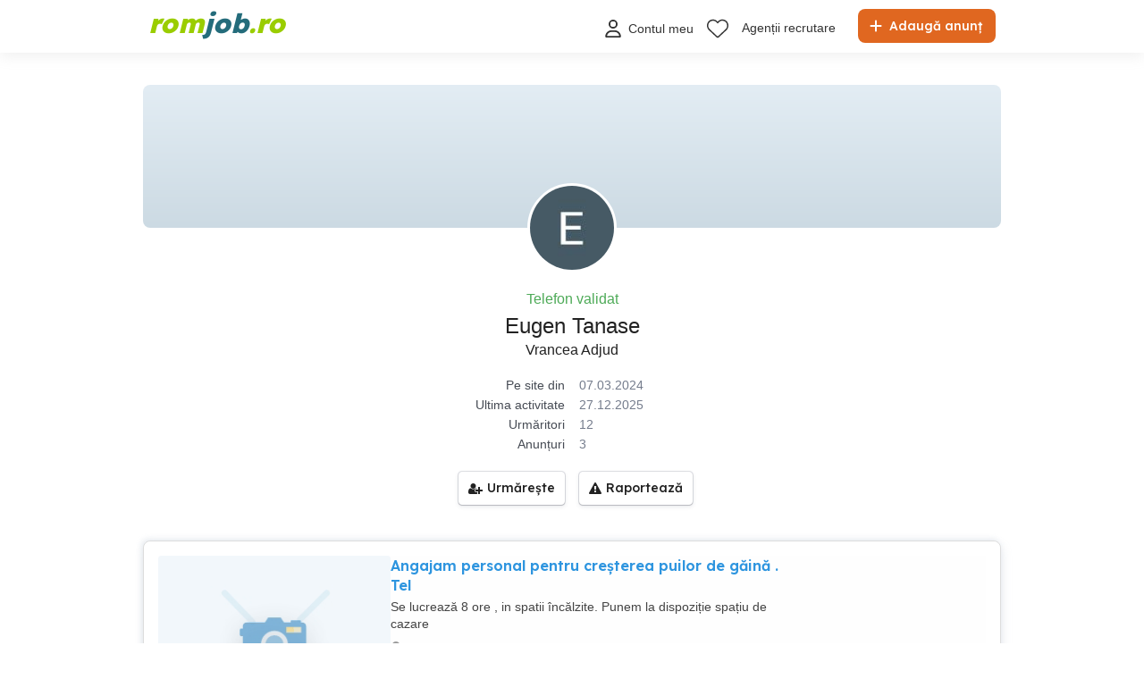

--- FILE ---
content_type: text/html; charset=utf-8
request_url: https://www.google.com/recaptcha/api2/anchor?ar=1&k=6Lfx7NoUAAAAAF381o6ODa2uMyzOTI1HAXcQ9I3X&co=aHR0cHM6Ly93d3cucm9tam9iLnJvOjQ0Mw..&hl=en&v=7gg7H51Q-naNfhmCP3_R47ho&size=invisible&anchor-ms=20000&execute-ms=30000&cb=w2zorc3wncqv
body_size: 48074
content:
<!DOCTYPE HTML><html dir="ltr" lang="en"><head><meta http-equiv="Content-Type" content="text/html; charset=UTF-8">
<meta http-equiv="X-UA-Compatible" content="IE=edge">
<title>reCAPTCHA</title>
<style type="text/css">
/* cyrillic-ext */
@font-face {
  font-family: 'Roboto';
  font-style: normal;
  font-weight: 400;
  font-stretch: 100%;
  src: url(//fonts.gstatic.com/s/roboto/v48/KFO7CnqEu92Fr1ME7kSn66aGLdTylUAMa3GUBHMdazTgWw.woff2) format('woff2');
  unicode-range: U+0460-052F, U+1C80-1C8A, U+20B4, U+2DE0-2DFF, U+A640-A69F, U+FE2E-FE2F;
}
/* cyrillic */
@font-face {
  font-family: 'Roboto';
  font-style: normal;
  font-weight: 400;
  font-stretch: 100%;
  src: url(//fonts.gstatic.com/s/roboto/v48/KFO7CnqEu92Fr1ME7kSn66aGLdTylUAMa3iUBHMdazTgWw.woff2) format('woff2');
  unicode-range: U+0301, U+0400-045F, U+0490-0491, U+04B0-04B1, U+2116;
}
/* greek-ext */
@font-face {
  font-family: 'Roboto';
  font-style: normal;
  font-weight: 400;
  font-stretch: 100%;
  src: url(//fonts.gstatic.com/s/roboto/v48/KFO7CnqEu92Fr1ME7kSn66aGLdTylUAMa3CUBHMdazTgWw.woff2) format('woff2');
  unicode-range: U+1F00-1FFF;
}
/* greek */
@font-face {
  font-family: 'Roboto';
  font-style: normal;
  font-weight: 400;
  font-stretch: 100%;
  src: url(//fonts.gstatic.com/s/roboto/v48/KFO7CnqEu92Fr1ME7kSn66aGLdTylUAMa3-UBHMdazTgWw.woff2) format('woff2');
  unicode-range: U+0370-0377, U+037A-037F, U+0384-038A, U+038C, U+038E-03A1, U+03A3-03FF;
}
/* math */
@font-face {
  font-family: 'Roboto';
  font-style: normal;
  font-weight: 400;
  font-stretch: 100%;
  src: url(//fonts.gstatic.com/s/roboto/v48/KFO7CnqEu92Fr1ME7kSn66aGLdTylUAMawCUBHMdazTgWw.woff2) format('woff2');
  unicode-range: U+0302-0303, U+0305, U+0307-0308, U+0310, U+0312, U+0315, U+031A, U+0326-0327, U+032C, U+032F-0330, U+0332-0333, U+0338, U+033A, U+0346, U+034D, U+0391-03A1, U+03A3-03A9, U+03B1-03C9, U+03D1, U+03D5-03D6, U+03F0-03F1, U+03F4-03F5, U+2016-2017, U+2034-2038, U+203C, U+2040, U+2043, U+2047, U+2050, U+2057, U+205F, U+2070-2071, U+2074-208E, U+2090-209C, U+20D0-20DC, U+20E1, U+20E5-20EF, U+2100-2112, U+2114-2115, U+2117-2121, U+2123-214F, U+2190, U+2192, U+2194-21AE, U+21B0-21E5, U+21F1-21F2, U+21F4-2211, U+2213-2214, U+2216-22FF, U+2308-230B, U+2310, U+2319, U+231C-2321, U+2336-237A, U+237C, U+2395, U+239B-23B7, U+23D0, U+23DC-23E1, U+2474-2475, U+25AF, U+25B3, U+25B7, U+25BD, U+25C1, U+25CA, U+25CC, U+25FB, U+266D-266F, U+27C0-27FF, U+2900-2AFF, U+2B0E-2B11, U+2B30-2B4C, U+2BFE, U+3030, U+FF5B, U+FF5D, U+1D400-1D7FF, U+1EE00-1EEFF;
}
/* symbols */
@font-face {
  font-family: 'Roboto';
  font-style: normal;
  font-weight: 400;
  font-stretch: 100%;
  src: url(//fonts.gstatic.com/s/roboto/v48/KFO7CnqEu92Fr1ME7kSn66aGLdTylUAMaxKUBHMdazTgWw.woff2) format('woff2');
  unicode-range: U+0001-000C, U+000E-001F, U+007F-009F, U+20DD-20E0, U+20E2-20E4, U+2150-218F, U+2190, U+2192, U+2194-2199, U+21AF, U+21E6-21F0, U+21F3, U+2218-2219, U+2299, U+22C4-22C6, U+2300-243F, U+2440-244A, U+2460-24FF, U+25A0-27BF, U+2800-28FF, U+2921-2922, U+2981, U+29BF, U+29EB, U+2B00-2BFF, U+4DC0-4DFF, U+FFF9-FFFB, U+10140-1018E, U+10190-1019C, U+101A0, U+101D0-101FD, U+102E0-102FB, U+10E60-10E7E, U+1D2C0-1D2D3, U+1D2E0-1D37F, U+1F000-1F0FF, U+1F100-1F1AD, U+1F1E6-1F1FF, U+1F30D-1F30F, U+1F315, U+1F31C, U+1F31E, U+1F320-1F32C, U+1F336, U+1F378, U+1F37D, U+1F382, U+1F393-1F39F, U+1F3A7-1F3A8, U+1F3AC-1F3AF, U+1F3C2, U+1F3C4-1F3C6, U+1F3CA-1F3CE, U+1F3D4-1F3E0, U+1F3ED, U+1F3F1-1F3F3, U+1F3F5-1F3F7, U+1F408, U+1F415, U+1F41F, U+1F426, U+1F43F, U+1F441-1F442, U+1F444, U+1F446-1F449, U+1F44C-1F44E, U+1F453, U+1F46A, U+1F47D, U+1F4A3, U+1F4B0, U+1F4B3, U+1F4B9, U+1F4BB, U+1F4BF, U+1F4C8-1F4CB, U+1F4D6, U+1F4DA, U+1F4DF, U+1F4E3-1F4E6, U+1F4EA-1F4ED, U+1F4F7, U+1F4F9-1F4FB, U+1F4FD-1F4FE, U+1F503, U+1F507-1F50B, U+1F50D, U+1F512-1F513, U+1F53E-1F54A, U+1F54F-1F5FA, U+1F610, U+1F650-1F67F, U+1F687, U+1F68D, U+1F691, U+1F694, U+1F698, U+1F6AD, U+1F6B2, U+1F6B9-1F6BA, U+1F6BC, U+1F6C6-1F6CF, U+1F6D3-1F6D7, U+1F6E0-1F6EA, U+1F6F0-1F6F3, U+1F6F7-1F6FC, U+1F700-1F7FF, U+1F800-1F80B, U+1F810-1F847, U+1F850-1F859, U+1F860-1F887, U+1F890-1F8AD, U+1F8B0-1F8BB, U+1F8C0-1F8C1, U+1F900-1F90B, U+1F93B, U+1F946, U+1F984, U+1F996, U+1F9E9, U+1FA00-1FA6F, U+1FA70-1FA7C, U+1FA80-1FA89, U+1FA8F-1FAC6, U+1FACE-1FADC, U+1FADF-1FAE9, U+1FAF0-1FAF8, U+1FB00-1FBFF;
}
/* vietnamese */
@font-face {
  font-family: 'Roboto';
  font-style: normal;
  font-weight: 400;
  font-stretch: 100%;
  src: url(//fonts.gstatic.com/s/roboto/v48/KFO7CnqEu92Fr1ME7kSn66aGLdTylUAMa3OUBHMdazTgWw.woff2) format('woff2');
  unicode-range: U+0102-0103, U+0110-0111, U+0128-0129, U+0168-0169, U+01A0-01A1, U+01AF-01B0, U+0300-0301, U+0303-0304, U+0308-0309, U+0323, U+0329, U+1EA0-1EF9, U+20AB;
}
/* latin-ext */
@font-face {
  font-family: 'Roboto';
  font-style: normal;
  font-weight: 400;
  font-stretch: 100%;
  src: url(//fonts.gstatic.com/s/roboto/v48/KFO7CnqEu92Fr1ME7kSn66aGLdTylUAMa3KUBHMdazTgWw.woff2) format('woff2');
  unicode-range: U+0100-02BA, U+02BD-02C5, U+02C7-02CC, U+02CE-02D7, U+02DD-02FF, U+0304, U+0308, U+0329, U+1D00-1DBF, U+1E00-1E9F, U+1EF2-1EFF, U+2020, U+20A0-20AB, U+20AD-20C0, U+2113, U+2C60-2C7F, U+A720-A7FF;
}
/* latin */
@font-face {
  font-family: 'Roboto';
  font-style: normal;
  font-weight: 400;
  font-stretch: 100%;
  src: url(//fonts.gstatic.com/s/roboto/v48/KFO7CnqEu92Fr1ME7kSn66aGLdTylUAMa3yUBHMdazQ.woff2) format('woff2');
  unicode-range: U+0000-00FF, U+0131, U+0152-0153, U+02BB-02BC, U+02C6, U+02DA, U+02DC, U+0304, U+0308, U+0329, U+2000-206F, U+20AC, U+2122, U+2191, U+2193, U+2212, U+2215, U+FEFF, U+FFFD;
}
/* cyrillic-ext */
@font-face {
  font-family: 'Roboto';
  font-style: normal;
  font-weight: 500;
  font-stretch: 100%;
  src: url(//fonts.gstatic.com/s/roboto/v48/KFO7CnqEu92Fr1ME7kSn66aGLdTylUAMa3GUBHMdazTgWw.woff2) format('woff2');
  unicode-range: U+0460-052F, U+1C80-1C8A, U+20B4, U+2DE0-2DFF, U+A640-A69F, U+FE2E-FE2F;
}
/* cyrillic */
@font-face {
  font-family: 'Roboto';
  font-style: normal;
  font-weight: 500;
  font-stretch: 100%;
  src: url(//fonts.gstatic.com/s/roboto/v48/KFO7CnqEu92Fr1ME7kSn66aGLdTylUAMa3iUBHMdazTgWw.woff2) format('woff2');
  unicode-range: U+0301, U+0400-045F, U+0490-0491, U+04B0-04B1, U+2116;
}
/* greek-ext */
@font-face {
  font-family: 'Roboto';
  font-style: normal;
  font-weight: 500;
  font-stretch: 100%;
  src: url(//fonts.gstatic.com/s/roboto/v48/KFO7CnqEu92Fr1ME7kSn66aGLdTylUAMa3CUBHMdazTgWw.woff2) format('woff2');
  unicode-range: U+1F00-1FFF;
}
/* greek */
@font-face {
  font-family: 'Roboto';
  font-style: normal;
  font-weight: 500;
  font-stretch: 100%;
  src: url(//fonts.gstatic.com/s/roboto/v48/KFO7CnqEu92Fr1ME7kSn66aGLdTylUAMa3-UBHMdazTgWw.woff2) format('woff2');
  unicode-range: U+0370-0377, U+037A-037F, U+0384-038A, U+038C, U+038E-03A1, U+03A3-03FF;
}
/* math */
@font-face {
  font-family: 'Roboto';
  font-style: normal;
  font-weight: 500;
  font-stretch: 100%;
  src: url(//fonts.gstatic.com/s/roboto/v48/KFO7CnqEu92Fr1ME7kSn66aGLdTylUAMawCUBHMdazTgWw.woff2) format('woff2');
  unicode-range: U+0302-0303, U+0305, U+0307-0308, U+0310, U+0312, U+0315, U+031A, U+0326-0327, U+032C, U+032F-0330, U+0332-0333, U+0338, U+033A, U+0346, U+034D, U+0391-03A1, U+03A3-03A9, U+03B1-03C9, U+03D1, U+03D5-03D6, U+03F0-03F1, U+03F4-03F5, U+2016-2017, U+2034-2038, U+203C, U+2040, U+2043, U+2047, U+2050, U+2057, U+205F, U+2070-2071, U+2074-208E, U+2090-209C, U+20D0-20DC, U+20E1, U+20E5-20EF, U+2100-2112, U+2114-2115, U+2117-2121, U+2123-214F, U+2190, U+2192, U+2194-21AE, U+21B0-21E5, U+21F1-21F2, U+21F4-2211, U+2213-2214, U+2216-22FF, U+2308-230B, U+2310, U+2319, U+231C-2321, U+2336-237A, U+237C, U+2395, U+239B-23B7, U+23D0, U+23DC-23E1, U+2474-2475, U+25AF, U+25B3, U+25B7, U+25BD, U+25C1, U+25CA, U+25CC, U+25FB, U+266D-266F, U+27C0-27FF, U+2900-2AFF, U+2B0E-2B11, U+2B30-2B4C, U+2BFE, U+3030, U+FF5B, U+FF5D, U+1D400-1D7FF, U+1EE00-1EEFF;
}
/* symbols */
@font-face {
  font-family: 'Roboto';
  font-style: normal;
  font-weight: 500;
  font-stretch: 100%;
  src: url(//fonts.gstatic.com/s/roboto/v48/KFO7CnqEu92Fr1ME7kSn66aGLdTylUAMaxKUBHMdazTgWw.woff2) format('woff2');
  unicode-range: U+0001-000C, U+000E-001F, U+007F-009F, U+20DD-20E0, U+20E2-20E4, U+2150-218F, U+2190, U+2192, U+2194-2199, U+21AF, U+21E6-21F0, U+21F3, U+2218-2219, U+2299, U+22C4-22C6, U+2300-243F, U+2440-244A, U+2460-24FF, U+25A0-27BF, U+2800-28FF, U+2921-2922, U+2981, U+29BF, U+29EB, U+2B00-2BFF, U+4DC0-4DFF, U+FFF9-FFFB, U+10140-1018E, U+10190-1019C, U+101A0, U+101D0-101FD, U+102E0-102FB, U+10E60-10E7E, U+1D2C0-1D2D3, U+1D2E0-1D37F, U+1F000-1F0FF, U+1F100-1F1AD, U+1F1E6-1F1FF, U+1F30D-1F30F, U+1F315, U+1F31C, U+1F31E, U+1F320-1F32C, U+1F336, U+1F378, U+1F37D, U+1F382, U+1F393-1F39F, U+1F3A7-1F3A8, U+1F3AC-1F3AF, U+1F3C2, U+1F3C4-1F3C6, U+1F3CA-1F3CE, U+1F3D4-1F3E0, U+1F3ED, U+1F3F1-1F3F3, U+1F3F5-1F3F7, U+1F408, U+1F415, U+1F41F, U+1F426, U+1F43F, U+1F441-1F442, U+1F444, U+1F446-1F449, U+1F44C-1F44E, U+1F453, U+1F46A, U+1F47D, U+1F4A3, U+1F4B0, U+1F4B3, U+1F4B9, U+1F4BB, U+1F4BF, U+1F4C8-1F4CB, U+1F4D6, U+1F4DA, U+1F4DF, U+1F4E3-1F4E6, U+1F4EA-1F4ED, U+1F4F7, U+1F4F9-1F4FB, U+1F4FD-1F4FE, U+1F503, U+1F507-1F50B, U+1F50D, U+1F512-1F513, U+1F53E-1F54A, U+1F54F-1F5FA, U+1F610, U+1F650-1F67F, U+1F687, U+1F68D, U+1F691, U+1F694, U+1F698, U+1F6AD, U+1F6B2, U+1F6B9-1F6BA, U+1F6BC, U+1F6C6-1F6CF, U+1F6D3-1F6D7, U+1F6E0-1F6EA, U+1F6F0-1F6F3, U+1F6F7-1F6FC, U+1F700-1F7FF, U+1F800-1F80B, U+1F810-1F847, U+1F850-1F859, U+1F860-1F887, U+1F890-1F8AD, U+1F8B0-1F8BB, U+1F8C0-1F8C1, U+1F900-1F90B, U+1F93B, U+1F946, U+1F984, U+1F996, U+1F9E9, U+1FA00-1FA6F, U+1FA70-1FA7C, U+1FA80-1FA89, U+1FA8F-1FAC6, U+1FACE-1FADC, U+1FADF-1FAE9, U+1FAF0-1FAF8, U+1FB00-1FBFF;
}
/* vietnamese */
@font-face {
  font-family: 'Roboto';
  font-style: normal;
  font-weight: 500;
  font-stretch: 100%;
  src: url(//fonts.gstatic.com/s/roboto/v48/KFO7CnqEu92Fr1ME7kSn66aGLdTylUAMa3OUBHMdazTgWw.woff2) format('woff2');
  unicode-range: U+0102-0103, U+0110-0111, U+0128-0129, U+0168-0169, U+01A0-01A1, U+01AF-01B0, U+0300-0301, U+0303-0304, U+0308-0309, U+0323, U+0329, U+1EA0-1EF9, U+20AB;
}
/* latin-ext */
@font-face {
  font-family: 'Roboto';
  font-style: normal;
  font-weight: 500;
  font-stretch: 100%;
  src: url(//fonts.gstatic.com/s/roboto/v48/KFO7CnqEu92Fr1ME7kSn66aGLdTylUAMa3KUBHMdazTgWw.woff2) format('woff2');
  unicode-range: U+0100-02BA, U+02BD-02C5, U+02C7-02CC, U+02CE-02D7, U+02DD-02FF, U+0304, U+0308, U+0329, U+1D00-1DBF, U+1E00-1E9F, U+1EF2-1EFF, U+2020, U+20A0-20AB, U+20AD-20C0, U+2113, U+2C60-2C7F, U+A720-A7FF;
}
/* latin */
@font-face {
  font-family: 'Roboto';
  font-style: normal;
  font-weight: 500;
  font-stretch: 100%;
  src: url(//fonts.gstatic.com/s/roboto/v48/KFO7CnqEu92Fr1ME7kSn66aGLdTylUAMa3yUBHMdazQ.woff2) format('woff2');
  unicode-range: U+0000-00FF, U+0131, U+0152-0153, U+02BB-02BC, U+02C6, U+02DA, U+02DC, U+0304, U+0308, U+0329, U+2000-206F, U+20AC, U+2122, U+2191, U+2193, U+2212, U+2215, U+FEFF, U+FFFD;
}
/* cyrillic-ext */
@font-face {
  font-family: 'Roboto';
  font-style: normal;
  font-weight: 900;
  font-stretch: 100%;
  src: url(//fonts.gstatic.com/s/roboto/v48/KFO7CnqEu92Fr1ME7kSn66aGLdTylUAMa3GUBHMdazTgWw.woff2) format('woff2');
  unicode-range: U+0460-052F, U+1C80-1C8A, U+20B4, U+2DE0-2DFF, U+A640-A69F, U+FE2E-FE2F;
}
/* cyrillic */
@font-face {
  font-family: 'Roboto';
  font-style: normal;
  font-weight: 900;
  font-stretch: 100%;
  src: url(//fonts.gstatic.com/s/roboto/v48/KFO7CnqEu92Fr1ME7kSn66aGLdTylUAMa3iUBHMdazTgWw.woff2) format('woff2');
  unicode-range: U+0301, U+0400-045F, U+0490-0491, U+04B0-04B1, U+2116;
}
/* greek-ext */
@font-face {
  font-family: 'Roboto';
  font-style: normal;
  font-weight: 900;
  font-stretch: 100%;
  src: url(//fonts.gstatic.com/s/roboto/v48/KFO7CnqEu92Fr1ME7kSn66aGLdTylUAMa3CUBHMdazTgWw.woff2) format('woff2');
  unicode-range: U+1F00-1FFF;
}
/* greek */
@font-face {
  font-family: 'Roboto';
  font-style: normal;
  font-weight: 900;
  font-stretch: 100%;
  src: url(//fonts.gstatic.com/s/roboto/v48/KFO7CnqEu92Fr1ME7kSn66aGLdTylUAMa3-UBHMdazTgWw.woff2) format('woff2');
  unicode-range: U+0370-0377, U+037A-037F, U+0384-038A, U+038C, U+038E-03A1, U+03A3-03FF;
}
/* math */
@font-face {
  font-family: 'Roboto';
  font-style: normal;
  font-weight: 900;
  font-stretch: 100%;
  src: url(//fonts.gstatic.com/s/roboto/v48/KFO7CnqEu92Fr1ME7kSn66aGLdTylUAMawCUBHMdazTgWw.woff2) format('woff2');
  unicode-range: U+0302-0303, U+0305, U+0307-0308, U+0310, U+0312, U+0315, U+031A, U+0326-0327, U+032C, U+032F-0330, U+0332-0333, U+0338, U+033A, U+0346, U+034D, U+0391-03A1, U+03A3-03A9, U+03B1-03C9, U+03D1, U+03D5-03D6, U+03F0-03F1, U+03F4-03F5, U+2016-2017, U+2034-2038, U+203C, U+2040, U+2043, U+2047, U+2050, U+2057, U+205F, U+2070-2071, U+2074-208E, U+2090-209C, U+20D0-20DC, U+20E1, U+20E5-20EF, U+2100-2112, U+2114-2115, U+2117-2121, U+2123-214F, U+2190, U+2192, U+2194-21AE, U+21B0-21E5, U+21F1-21F2, U+21F4-2211, U+2213-2214, U+2216-22FF, U+2308-230B, U+2310, U+2319, U+231C-2321, U+2336-237A, U+237C, U+2395, U+239B-23B7, U+23D0, U+23DC-23E1, U+2474-2475, U+25AF, U+25B3, U+25B7, U+25BD, U+25C1, U+25CA, U+25CC, U+25FB, U+266D-266F, U+27C0-27FF, U+2900-2AFF, U+2B0E-2B11, U+2B30-2B4C, U+2BFE, U+3030, U+FF5B, U+FF5D, U+1D400-1D7FF, U+1EE00-1EEFF;
}
/* symbols */
@font-face {
  font-family: 'Roboto';
  font-style: normal;
  font-weight: 900;
  font-stretch: 100%;
  src: url(//fonts.gstatic.com/s/roboto/v48/KFO7CnqEu92Fr1ME7kSn66aGLdTylUAMaxKUBHMdazTgWw.woff2) format('woff2');
  unicode-range: U+0001-000C, U+000E-001F, U+007F-009F, U+20DD-20E0, U+20E2-20E4, U+2150-218F, U+2190, U+2192, U+2194-2199, U+21AF, U+21E6-21F0, U+21F3, U+2218-2219, U+2299, U+22C4-22C6, U+2300-243F, U+2440-244A, U+2460-24FF, U+25A0-27BF, U+2800-28FF, U+2921-2922, U+2981, U+29BF, U+29EB, U+2B00-2BFF, U+4DC0-4DFF, U+FFF9-FFFB, U+10140-1018E, U+10190-1019C, U+101A0, U+101D0-101FD, U+102E0-102FB, U+10E60-10E7E, U+1D2C0-1D2D3, U+1D2E0-1D37F, U+1F000-1F0FF, U+1F100-1F1AD, U+1F1E6-1F1FF, U+1F30D-1F30F, U+1F315, U+1F31C, U+1F31E, U+1F320-1F32C, U+1F336, U+1F378, U+1F37D, U+1F382, U+1F393-1F39F, U+1F3A7-1F3A8, U+1F3AC-1F3AF, U+1F3C2, U+1F3C4-1F3C6, U+1F3CA-1F3CE, U+1F3D4-1F3E0, U+1F3ED, U+1F3F1-1F3F3, U+1F3F5-1F3F7, U+1F408, U+1F415, U+1F41F, U+1F426, U+1F43F, U+1F441-1F442, U+1F444, U+1F446-1F449, U+1F44C-1F44E, U+1F453, U+1F46A, U+1F47D, U+1F4A3, U+1F4B0, U+1F4B3, U+1F4B9, U+1F4BB, U+1F4BF, U+1F4C8-1F4CB, U+1F4D6, U+1F4DA, U+1F4DF, U+1F4E3-1F4E6, U+1F4EA-1F4ED, U+1F4F7, U+1F4F9-1F4FB, U+1F4FD-1F4FE, U+1F503, U+1F507-1F50B, U+1F50D, U+1F512-1F513, U+1F53E-1F54A, U+1F54F-1F5FA, U+1F610, U+1F650-1F67F, U+1F687, U+1F68D, U+1F691, U+1F694, U+1F698, U+1F6AD, U+1F6B2, U+1F6B9-1F6BA, U+1F6BC, U+1F6C6-1F6CF, U+1F6D3-1F6D7, U+1F6E0-1F6EA, U+1F6F0-1F6F3, U+1F6F7-1F6FC, U+1F700-1F7FF, U+1F800-1F80B, U+1F810-1F847, U+1F850-1F859, U+1F860-1F887, U+1F890-1F8AD, U+1F8B0-1F8BB, U+1F8C0-1F8C1, U+1F900-1F90B, U+1F93B, U+1F946, U+1F984, U+1F996, U+1F9E9, U+1FA00-1FA6F, U+1FA70-1FA7C, U+1FA80-1FA89, U+1FA8F-1FAC6, U+1FACE-1FADC, U+1FADF-1FAE9, U+1FAF0-1FAF8, U+1FB00-1FBFF;
}
/* vietnamese */
@font-face {
  font-family: 'Roboto';
  font-style: normal;
  font-weight: 900;
  font-stretch: 100%;
  src: url(//fonts.gstatic.com/s/roboto/v48/KFO7CnqEu92Fr1ME7kSn66aGLdTylUAMa3OUBHMdazTgWw.woff2) format('woff2');
  unicode-range: U+0102-0103, U+0110-0111, U+0128-0129, U+0168-0169, U+01A0-01A1, U+01AF-01B0, U+0300-0301, U+0303-0304, U+0308-0309, U+0323, U+0329, U+1EA0-1EF9, U+20AB;
}
/* latin-ext */
@font-face {
  font-family: 'Roboto';
  font-style: normal;
  font-weight: 900;
  font-stretch: 100%;
  src: url(//fonts.gstatic.com/s/roboto/v48/KFO7CnqEu92Fr1ME7kSn66aGLdTylUAMa3KUBHMdazTgWw.woff2) format('woff2');
  unicode-range: U+0100-02BA, U+02BD-02C5, U+02C7-02CC, U+02CE-02D7, U+02DD-02FF, U+0304, U+0308, U+0329, U+1D00-1DBF, U+1E00-1E9F, U+1EF2-1EFF, U+2020, U+20A0-20AB, U+20AD-20C0, U+2113, U+2C60-2C7F, U+A720-A7FF;
}
/* latin */
@font-face {
  font-family: 'Roboto';
  font-style: normal;
  font-weight: 900;
  font-stretch: 100%;
  src: url(//fonts.gstatic.com/s/roboto/v48/KFO7CnqEu92Fr1ME7kSn66aGLdTylUAMa3yUBHMdazQ.woff2) format('woff2');
  unicode-range: U+0000-00FF, U+0131, U+0152-0153, U+02BB-02BC, U+02C6, U+02DA, U+02DC, U+0304, U+0308, U+0329, U+2000-206F, U+20AC, U+2122, U+2191, U+2193, U+2212, U+2215, U+FEFF, U+FFFD;
}

</style>
<link rel="stylesheet" type="text/css" href="https://www.gstatic.com/recaptcha/releases/7gg7H51Q-naNfhmCP3_R47ho/styles__ltr.css">
<script nonce="Q0FKeEiAnj51PkDEaKuEpg" type="text/javascript">window['__recaptcha_api'] = 'https://www.google.com/recaptcha/api2/';</script>
<script type="text/javascript" src="https://www.gstatic.com/recaptcha/releases/7gg7H51Q-naNfhmCP3_R47ho/recaptcha__en.js" nonce="Q0FKeEiAnj51PkDEaKuEpg">
      
    </script></head>
<body><div id="rc-anchor-alert" class="rc-anchor-alert"></div>
<input type="hidden" id="recaptcha-token" value="[base64]">
<script type="text/javascript" nonce="Q0FKeEiAnj51PkDEaKuEpg">
      recaptcha.anchor.Main.init("[\x22ainput\x22,[\x22bgdata\x22,\x22\x22,\[base64]/[base64]/[base64]/[base64]/cjw8ejpyPj4+eil9Y2F0Y2gobCl7dGhyb3cgbDt9fSxIPWZ1bmN0aW9uKHcsdCx6KXtpZih3PT0xOTR8fHc9PTIwOCl0LnZbd10/dC52W3ddLmNvbmNhdCh6KTp0LnZbd109b2Yoeix0KTtlbHNle2lmKHQuYkImJnchPTMxNylyZXR1cm47dz09NjZ8fHc9PTEyMnx8dz09NDcwfHx3PT00NHx8dz09NDE2fHx3PT0zOTd8fHc9PTQyMXx8dz09Njh8fHc9PTcwfHx3PT0xODQ/[base64]/[base64]/[base64]/bmV3IGRbVl0oSlswXSk6cD09Mj9uZXcgZFtWXShKWzBdLEpbMV0pOnA9PTM/bmV3IGRbVl0oSlswXSxKWzFdLEpbMl0pOnA9PTQ/[base64]/[base64]/[base64]/[base64]\x22,\[base64]\\u003d\\u003d\x22,\[base64]/DicKZwo1yYcOlwodNwoPCinXCvAXDncKfJwjCoArCrcOzMELDi8OUw6nCqk1+PsO4ch/DlsKCZMO5ZMK8w6wOwoF+woTCu8KhworCq8K+wposwrTCrcOpwr/DkkPDpFdjODpCSyRGw4RgDcO7wq9DwpzDl3QvN2jCg2Eaw6UXwq5Nw7TDlTvCrW8Ww5fCsXsywr/[base64]/[base64]/Dl8O3w4bDl2Iqw7XDu8KQworDtmzCssKQw5nDnMOZT8KoIwMoMMObSEdxLlIaw4Bhw4zDkifCg3LDosOQTC/Djy/CvcO7IMKiwpTClcOZw4w8w4LDjm7ChlosRkMXw5fDmx3ClMOLw4nCnMKOWsOUw788FAh8wqs0OWtkHyZ7NMOYAjnDp8K9eQgtwqAqwovDpcKVecOlRxDCsh8Uw4AIKl/[base64]/bXIjUwZVwq0kZDVUwqvCvCfCoGLDrCfCrVheHMOfQCspw6gvwrzCp8KJwpXDicO1bWFNw57Dp3VdwoowGzN+aWPDmzPClWPCusOiwq4jw6vDvMOcw6UeKxclUsOXw7HCiAjDimbCoMO/CMKHwozDlCTCu8K+BcKww4MXPCoYf8OhwrRJdgnDmcOzUcKHwobDhjcqejnDsxwBwr8Zw4LCtgfDmjInwqLCjMK2w6JCw6rCp1kZJcKoTEIEwrlUEcKhdjrCvMKKJiPDukEjwrl1QsKrCsOhw4J/UMKqDT/CmG4KwrAzwrktXDZBD8Kgb8OEw4ptYsKcHsOWblp2wrLCjQTDnMKZwot1IjU/bkwSwqTDjMKrw5LClsOVfFrDk1cyW8K0w4QnbsOnw4TCgS8Cw5HCmMKuMg1zwqU8VcOeFcK3wrN8C2bDtktpbcOZIgTCqcK+LsK7bGPDmEnDsMOmUR0pw495wo/CpwLCqjLCtRLCtcObwqrCqMK2A8Oxw5hoMsOZw4k+wpxuYMOPHwPChCgZwqzDmMOCw6PDiW3Cq0bCsDxnCMOETcKIIw/Dh8Orw59Lw4kCYRzCuwzCncKywpjCgMKKwoLDosK1wo3CrV/DogcoMAfCsAhpw6HDtcObJU8LPx1Yw5XCsMOqw709b8Ona8OQIFgYwpHDkcOawq7CgcKBahLCvsKEw6lZw57CpzYeA8K+w6ZEOjXDmMOAKMOSYnzClGMqak1mdsOwW8KpwpoZFcOawp/Ctx5Bw63ChMOjw5LDt8KswobDpMKlQsKXe8O5w45Pc8KAw61pN8OXw7zCi8KsbsOnwo4BLcKvw4hQwpTCkcKuCMOJA0LCqwIue8KPw4sLwoJqw7BCw5pxwqTCgTUHWcKuW8OQwocGwpLDsMO+JMKpQQ/DisK4w5TCmMKJwqERBcKBw7DDuy9dKMK9wp99DkdKbsOrw4tNExZewpk5woRMwo3DvcKMw71Ew7Q5w77CkSBxcsKVw7nCncKhwozDixTCs8KEG2p+w7UROsK6w695anvCiVDCg3oowpfDn3vDmXzCjcKgQsO2wplxwo/ClRPCnHrDucKEBgTDoMKqf8OBw4LDol0zPH3CjsOXYA/Dp1s/w4LDrcKKDmXChsO7w58Ywqg2YcKeFMO4UU3CqkrCjxMFw5NyWFfCm8OKw5rCvcOTwqPCt8Onw6l2wqR+wpzDpcKtwqHDnsKswq93woXCsy3CrVB/w7/DqsKlw5TDh8ORw5zChcKoM0zDiMKVZkwRLsKpLsK9XhjCqsKXw5Vww5HCpMKVwqfDmg56ecKMBcK5wpfCrcK/bC7CvxpFw6TDuMK5wprDrMKCwpYow6AIwqfDlsOLw6rDjsObJcKrRWPDjsKZFsKHSUXDgMKbNV/Cl8O1GWrCmMO0bsONQsO0wro6w5oVw6BrwpbDhxXDhsOXBsKUw77CpyvDpBdjOgvCsAI1KHPCuR3Di1vCrzXDvsKrwrRnw7rCscKHwrYSw7s1eW4WwqAQPMO9RMOpFcKDwqJGw4kQw6TCsT/[base64]/CulAkccK7w5V+w5XDpMK3L0kgwpLDiUgAQMK2w7/CoMO7JcO6wp4eK8OWFMKiampVwpAHG8OBw4HDsRbCosOvQiJSdT0Gw7fCkhpPw6jDm09TesKmwpUjeMKPw5jClU7Dq8OOw7bDh142dRvDscKcaG/DtTMEBR/DkcKlwr7DmcOGw7TCvwLCnMKbdTvCl8K5wq8+w6TDk0tvwpQgHMK+f8KiwrTDmcKpemVHw7XDl0w8cj1wTcKAw4prT8KCwrHCi37DnAl+WcORAgXCncO/wo7DjsKTw77DpGN4YgAgbSNjFMKaw7ddSH7DrMODG8OccGDChUHCvWfCkcOmw5/DuTLDi8OAw6DCnsOeNcKUDcOmb2fCkUwFa8K2w7bDgMKNwrXDpsKNwqJ1w6dSwofDksK0RsKVw4/CvEDCu8KeXFLDgMOyw6ITIwbCscKlLMOuX8KZw6DCgcKybgjCgnzCk8Kpw6wPwpZCw758f2UkFBluwrjCsx/[base64]/[base64]/CvcOpdWnDv8Kawokpwo0bw5XCkMOYRXTCpcKeFMOow7TCksK8wrQqwoNhHw3DgMOHcxLCiUrCnBduMV92YMKTw5jCkGsUMF3Dj8O7P8O2YMOnLhQIbX81MS/Cj1PDiMK0w4nDncKQwqxWw6DDmRnDul/CvwbDsMO9w4fCiMO6wp4+wo04CjF5Vnhpw6PDlkfDvwzCjQHCvsKKGQ1iW3FiwoQGwottU8KBw4NhYWXCicKGw4jCqMOAbMObdsKkw5bCtMKnwofDo23Cl8KVw7LDvsK2QUoTwpfCssOVwozDtBJKw4/[base64]/wrnDo3TDjFQbwr90UcOjw6ESw7LDsMO4SsKpw4HCoxQ8w50sCcKNw6kbRnAlw6LDvcK3L8OCw5sCfSzChMO8c8K1w4nDv8OTw7ZxV8OhwobClsKZWMKcdynDv8O2woHCnhnDkTzCvsKCw7nCpcK3c8OKwojCocOzX3zCkTjDknbDn8KvwoYdwoTDlXt/[base64]/CtsO+wpnCjGDDmsOpw4whJcKEG2NlPH5iwpXDiCjCicK+VMOswqg4w5Fjw7FBc3vDgml8ICx8U1bCuwXCocOIwoYLw5zCk8OCa8OQw5wmw7LDhUXDkyHDoCw2YFt9H8O2FXxnwpzCsVFYPcOKw7IjYEbDt0xMw4gPwrVMICTDixUrw5/DlMK6w4ZqVcKvwpEEbh/DnCxlD3VwwofCnMKYZHMow5LDnMK+wrnDvMOlF8Klw5jDnsOGw7l4w6rClcOcw6wYwqfCv8OPw5PDnyxHw4DClDnDg8KVLmzDqBjDiTzCgiJLT8K/[base64]/CozMjw6Elw6Imw5xfwpjClDnDgxEIw6TDgEHCr8OhYEIsw4gBw5ZCwq9VBcKlwoM2A8Kfw63CgsKzeMO6bzJ3w6vClMKBKg0vJ3HCqMOow6LCugrDmz/[base64]/DhyXDrsKKA8K2JcO2Sm7DumImTw06FsO+wqo2w67Dgi0PHAtoFMOGw79ybnoRVwk/w4xWwohwJ1BgJMKQw6lrw7g8X3NNIHZkcUfCncOGbGQRwo3Ds8K2C8OZVX/Dvw/DsDEYV1/[base64]/DssKewrgZwrZRYUBCw4zCpQhFd8K4w57Cl8K0GsO5w5rDlcO2woZxT3VhK8O4GMKywrtHesKWPsOHK8Obw4/Ds3nDl1nDj8KpwpnCncKrwoh6WcOWwoDDpVkBXArCizkiw545wo0/woXCjE3CkcOKw4PDpQ9fwo/Cj8OMCCbCu8ODw6pawpzCt2pvw71Rwr45wqhxw4/DiMOaesOIwoRpwqpFK8OpMsKDd3bCn3zDscKpdMO4cMKxw4xJw5hHLsOOw6AJwppIw5IfDsK8w4/CusOac1YGwrs+wqLDmMOAEcO+w5PCtcKMwrVowqLDpsK4w4nCq8OcFAkCwoVHw6UmJFRbw4RsfcOOeMOpwp19wotmwpnCssOKwoMgMMKIwpHCoMKMM2rDi8KqQhNew5BNChDCksK0JcO/wrTCqsKCw4nCtSA4w4DDoMKGwooUwrvCuTzCgsOuwqzCrMKlw7YOFTPCk1RSUcK9VsK0dMORNcOsSsKow4YEAlDDncKQWcOwZwB3I8KQwr8Vw43DpcKawronwpPDncOgw7XDim9WVDRoaDdXL2rDgMKXw7DCvcOodg5HFBXCpMKJPC51w4pSWk5tw5YGYzlvFMKnwr/CvBQFdsOmWMOIfcK2w4liw6zDoQ5Lw4vDt8OzXMKIBsKbLMOhwokHWj/Cm0XCvcK4QcOmGgTDg1d0KzxZwrEvw6rDjcOnw6V8BcO1wrd7woHCrAlQw5bDjCrDusOYAgJEw7hdAVxRw4/CjGDDo8KtJ8KQSjMCUsOqwpbDgSrCgMKgWsKvwqbCmA3DonAMKMKvKH7CtMK9wrQxwq3DolzDqXt/w6VbdjLDrMK/WcOmw5XDpi1MZAV/XcKcUsK0LVXCkcO7AcKsw6hJAcKkwp9QYcKHwp8PWnnCucO4w5bDscOyw7ohWCFhwq/DvX1ofFfCv3oEwpZQwrDDuShbwqMyBxp6w6VqwojDgsOjw7/DgzU1wrJ9S8OTw4gbGMOxwpzCqcKUOsK7w7ozC0IUw6/CpcOiVyPCm8KJwp52w7vCmHo7wqltRcKjwrHCt8KHBsKAFC7Cogxtf2zCi8KrI0/Dq2vDu8KswoDDg8ORw7RMQyjClDLCtWQhw7xtYcKCVMKTHWzCrMKlwoo8w7VqTmXCvRTChsKiER82Hh94IHjCssK6wqMRw7/ChcKKwooOACQtLExIfMOmL8O0w4N5b8Kzw6YRw7dYw5vDghjDnDnCj8K8bWQhw5vChXVXwo/DuMKCwo8Yw6MAS8K2wogTVcKrwr1BwonDkcOccMONw43DlsOSGcKGSsKfCMOhPw7DqSjDgGsXw7TClTJWBXDCrcOQNMO2w4V/w61Ed8OgwoTDksK2eiDCtCl5w5DDsDbDnX4Lwqpaw4jCrFA9MwcDw5zDlWdewoPCisKaw4FRwqQLw7LCtcKOQhIxNCTDjVxSeMO9e8OZcV/Dj8OdZGUlw5vDnsOowqrCrHnDvsKvd3IqwoFfwrHCqmjDmMOcw5nDvcK1wrzDnMOowrl0QcONMiZhwpc4V3puw4kbwr7Cv8OmwrNsDsKtQcOdA8OFKkjChU/Dkhw5w4DCh8OteQIlXGHDpis/JhzCrMKtaVLDmgnDs0zCvnojw4E+cjTDiMO6ScKZw4zClcKlw53Dk3YgMsKYZj/Dt8K9w67CkDDCtzHCiMOnbsOmSsKcw6NAwq/CqxtnGG5/w5dOwrpVCk5WRl5gw6wUw65Sw5XDqHUJAlDCvsKow7oPw40fw7vCm8KrwrzDn8KhaMOfalxZw7RCwroIw78Gw5I2woTDgyHCr1fCj8OHw61mNlcgwqfDl8KcQcOrRiE/[base64]/DpBrDg8OJWsOuZwTDqcK6w5pvRRoJw7zCnMKtcD3CiDtzw63ChsKUwrHDl8KBdsKDYlxcRhR5wrIpwpRbw6REwqDClGTDnXfDtgNyw4XCkVImw4EqNHl1w4TCvjjDncKgCytzIU/[base64]/[base64]/DnWlFwo3DnFgSwqtgw5keKUDDuMOUNsKaX8KvV8OLRcKZd8KBRWppf8KzXsOvSWVdw7fCgxbCg3bCm2DChE7DhHt9w7guYsOVTmRVw4XDoyt1UETCtmoLwqnDkm3DusK0w7nClnANw4/DvDEVwpvDvMK0woLDrsKgBWXCh8KgExkEwpsIw79Jw6DDqXTCt2XDrXxPHcKPwooMI8KRwpBzVUjDgsKRFyJfd8KOw6jDhl7CkRcVV1NXw7rDq8OPT8O5wp81wq9pw4U2w6VSLcKqw6rDg8OnNCLDrMO6wozCu8OpKwHCo8KIwq/CsXPDjH7CvcOMRx95HMKWw5dew4fDrULDhsObDcKvV0DDnHLChMKCLcOEJmdTw6cBXsOTwosdIcKiGhoPw4HCl8ODwphYwrQmRUzDuk8Aw73Dh8OfwoDDp8KawrN7NDnDsMKsL2kBwo/[base64]/Crm9owrDDrcO8NcK6woTDpi7CkMKowo/Dp8K2D3/CicO0AkYYw7Q1QlLCsMONw4XDhcKPLhldw7s5w7HDrXlSw6cWS1XDlSBMw6nDoXvDjTTDjsKuTx/DssKFwonDlMKFwqgFHCUrw7ZYD8O8KcOLWl/CusK6wozCnsOlP8OMwrQnAMKbwqLCpMKvw7xxBcKSAcKCWRXCjcOlwpQMwqx9wqrDr17CvMOCw4DCvBjCpsOwwqPDlMOEYcOMR0cRw5PCjy97aMOKwqHDocK/w4bClMKab8KDw5fDtcK8KcOBw6vDn8K5wr/CsHZIORQwwprCvkDCmnpww4A9GQ5EwrdcYMOywogPwrLDmcK5HMKoASZnZWbDuMOfLwFrbcKIwr4WC8O0w4PDm146d8KMFcO4w5TDsxbDjcOFw5RZB8Olw4LDlzNywoDCmMOSwrhwLzVSeMOwcQ/Cjno+wr4Aw4TCvi3CoiHDmMK5w4clwrXDunDClMK9woLCun/Dg8KLdsOJw48RRivChMKDdhR0wpZcw4nCuMKKw6DDlsO4csKewq5eYjrDi8O/U8O4XsO1bcOGwrLClzPCksKCwrTCi29IDlI8wqRGaBnCrMKmUkRVMyJOw5B3wq3CmsO4cWrDgMKuE33Dv8O9w4PCnnnCm8K1a8KDTcK2wqlXwoEqw4rDsgjCsmrCoMKsw5JNZUVBFcKwwoTDuHzDncK/Aj3DnU0wwpvDocOmwoYHw6TChcOMwr7DrzLDvVwBfEnCpSAlPMKpU8OSw70OYMKBSMOsQ2Ekw7XCqMOIYRTCrMKvwrA8cWrDscOvw4xXwq8qCcO3W8KPOCDCon9GF8Kqw4XDiyt8fMO3NsOww6gTZMOFwqcuNngLwqkeO2XCq8O4w7ZHISbDkHFmCD/DixQHJ8OywoPDpgwRwoHDvsKhw5soKsOXw6PCqcOOEMOuw6TDvwTDuSgPSMKCwqsNw45mJMKMwr5MUcOPw7/Dh396RWvDsn0EVypPw6TCol3Cj8Kyw4HDi1VSOMKHZA7ClGbDnwnDjDfCuhfDlMKkw63DnxNbwqkVIMObwrzCoHfDmsOtfMOEwr3DtiQnNVfDjMOdw6vDjkoWK1PDtsKLJsOkw7Nvwo/DhcKjQE3CkmDDp0PDu8Kywr/DmW1kVsOuLsOAKcKjwqJswo/CizzDq8OKw78EP8Oye8K5N8OOR8K4w7RCw7pJwr50WsOpwqPDhcOZw6pRwq/DmMOcwrp5wqswwoU0w5LDh1Vqw6o8w6DCs8KZwqXCtW3Co13CnVPDrgfDksKSwrTDq8KKwpVjJC85G0duTVbDmwfDucKqw7bDtMKAR8Kuw7JrFDDCkUoOeCTDnnMSScO+O8KDChrCqVfDhCLConLDhDnCocOnCGEuwq3Dr8OxOj/Cq8KXN8O2wqJ+wrbDu8OBwpLDr8Oyw7/Dr8O0NMKRSmfDnsKeVnsDw6zCnC7CmMKuVcKjwoRmwqbCk8Okw4B5wqHCpGY6BsOnw7lMLwRjQFYwRGgRf8OSw4FCRSzDi3rCngYVImPCgcOcw4dOSmx1wo4GQEV4Fwpxw4g8w5AUwqYlwqbCnSfDh1bDsT3DvSDDrmY9Dy8xe2PCpD5lEsKywr/Dg2TCicKLasOyNcOxw4vDr8KkFMOIw7lewrDDmwXCnsOFVhAMWj8ewrQWJAE2w7Adwqd7LMKtDsOnwoUpCkDCohHDtFPCmsOvw44EVEQYwrzDt8K9acOdK8OIw5DCmsKxaghmOHzDp1jCg8K+QcKefcKlEg7ChsO4TsO5eMKPCcONw4/DpgnDhg8mRsODwoXCjDTCrAMbwq/DrsOJw7TCuMKmBgfCncKywo57w5/CkcO/[base64]/Dn8KiPABBVMOPMwIGL8Kdw6LDqTppwqJZY0vCkUdvfULDhMORw7TDuMKOKzHCr2p0Bh7CtFjDgMKNPE/[base64]/DhcK9wqjCtMOhLMOcwpfCom3DpCXDvhgXw5t5wpjCo3EXwrLDoMK2w4DCtzh2Gw5aDsODS8KgacOXScKRChFNwo13w588wp54c1XDjhR7FsKnEMKwwoIfwpLDsMKKRkLCok4jw5YSwpnCgFN3woJlwq4BMG/[base64]/[base64]/DpsKpMsKXw7vCv8OBdcOUw4HCrMONwoLCtcOSByQPw7/DrD/DkcKZw6lbbcKpw61WR8OxGMKDKC3CqMO1DcOxfsOCwp8QW8KOwoLDnmlIw4wXDCg0CsO0dCXCokQBAsOCWsK7w7PDgifCkG7DkX44w7PCun4awovCmwxUJjPDlMORw7kkw6N3FxzClChlwq/Cr3QRG2PCicOswrjCgCgVRsKYw4YjwoHDhsK+w5DDu8KPJMKkwphFPcO0YMKuVsOvBXc2wo/Ck8KLIMKfQkRyEMONQ2vCk8Odw4kteiTDgwbCjRjDpcO4w4fDqVzCmRDChsOgwp4Jw4NywronwrHCksKzwovCtRQfw5paeW/DpcKawplNdS4GXEdKV0fDmMK5SDMkFF8RT8ORKMOJHsK7bQrClcOjLwjDscKBPsODwprDuwQoFD0Gw7h5R8O6wrrDkjJ8LMO6dzXDp8OBwqJdwq8NKsOZUg3DuBzCqz8sw754w5fDpMKJw7vCgH0dA1FxQ8OKFcOhIMK2w4XDmyVVw7vChsOoRyYzYcOlecO/woHDo8OWOR3DjcK2w7Ujw4IMXCPCrsKgbhvChGwQwp3Cn8OqUMK2wrXCpG4aw4DDqcKyAcKDAsO6wp0PAGHCgTQXV1cbwr/CsjMtHcKmw5TDgBbDsMODw6gaSQbCkEvChsO8w5ZaSFh6wqs5UHjChCfCssOvfSIGwqzDjhggSXEgaGQeVA7DsS84woICw45dcsKow6x5L8OgQMO6w5dtw7ISJhNDw6PDsF0+w4tqG8Oiw5s7wqfCh1DCoio5ecOww4RHwoZKUsKbwprDlDTDrwDDlcKuw4/DsH5pbQlFw63Dh0M1w7nCsR3CihHCthYjwrp8dMKQwpoDwoJGw7AYPcKpwonCuMOKw4ZmcGHDmcOUA3wGHcKnaMO4NxHDs8KgL8KdDTAsRsKeXEbCmcOYw5vCg8O3IjXDnMOyw43DgsKvIBE/[base64]/w7U7ZhbDr0zDicKKTBnDmF/CoXXDm8OpbmFVIDcLwqIWw5YQwq5zdC14w6fCrMKuw7bDmCM1wps+wo7DmMOpw6Qww4XDtMOReidbwphLNzlvwqjCllpibsK4woDCrktDQGDCqQpBw7vCik5HwqTCp8K2US56VTLDlDnDlzwPdS16w4Z/woAGEcODw6jCocKgXHMiw5VWGD7ClMOHw6EQwo1QwrzCq0jCqMKMLxbChilSasK/ZzrDpHQVRsKKwqI3Fi87a8O9w6URAsKOBMK+LlABUWDCn8KgS8O7QGvCqsOwGT7CvgLCnRJZw6XDkDdQVcOrwqbCvk0JE24Bw6vDs8OcXScKPMO8MMKgw6/CsVXDgcK4PcKPw64Ew5HCi8OGwrrDpHzDpQPDn8Okw4PDvkPCs1fDtcKyw4IzwrtXwo8SfSsFw5/DmMKPw7A8wojDh8Kvd8K2wpxuJ8KHw58RCSbCiER9w7Yaw5Iiw44YwpfDu8OmBXrCq2DDrhzCqzPDpsKzwqbCiMO0ZsOafsKRZkFywpt/w5nCk3rDm8OGE8OJw7xRw5TCmDRhKyLDtxHCqwFwwoDCnAVlX2/Dm8KBXggVw6NWTsK3FXXCsWR7KMOGw4phw6PDk8KmQhDDusKqwpRVLMONUWrDuFgyw49ewp59Vm0+wpjDtcORw7AaLEtvCj/Co8K2CcKQRMK5w4pBN2MrwroFw47CvG4Aw4jDlcKaBMOWK8KIEMKLaFzChmZOQGjDrsKIwqtsAMOPw6LDtcKjTGLCkCrDq8OuDcOnwqxVwpnDqMO/wqXDgcK3UcOcw7DDu0UFU8O3wqfCs8OKLH3DuWUFIcOuCWx0w47DrsOUTQDCuXw/e8KkwqhNfiUxVwfDlMKJw6x7XMKnAWbCsTzDmcKCw5wHwqZ2woXDh3bDoVQRwpfCm8K9wqhnVcKOdcOFRy3CjsK5GFMbwpcXJXwRZ2LCp8K1woEJawtaP8OuwoHDl1DCkMKiw4l9wpNkwqvDiMKqIhowHcODdxHDsA/DgcKNw7MDESLCucKNajfDvcKZw44Iw5Nfwq52JnXDmsOjNcKzWcKQW1JTw6nDtXhPdgzCrlNhGMK/DQkpwozCrMK1GXfDpsK2AsKvw53CnMOHMcO4wok+wrLDu8KmccOtw5TClcKaTcK+OwDCiz/[base64]/w5nDlsKtEHJ/wpvCv2k3TcK3Y8KqO8OzwpXCnG0EecOlwojCmcOYJ2Ulw7bDtsOWw4VmbsOMw4HCqmU7bmTDhwnDr8Obw7ISw4jDk8KswrbDnB3CrxvChBfCjsOtwqpRwqBOcsKUwopqSz8VWsOhP09Pd8Kywqpmw7rCpirCinHDjC7DtMKrwpDCgm/DsMK8wr/DgWfDr8OSw6PChi0Kw4gqw7xJwpcUY1MFMcKgw5YHw6DDo8OhwrfDjMKObyvCjMKyOyA4Q8KELcOaUMKKw6BREsKgwrk8IzrDt8KywoLCmXVSwqjDsAzDnQTCrxQoIEpPwqDCqVvCqMKcXMODwrocCMKCHcOtwofDmmVLT0wbQMK7w68nwoRgwqx/w4PDmTvCncOEw7cKw7LCtERWw70JacOVA1bCisKLw7PDvxHDoMKBwq7ClTtbwrk6wos5woIow7c5IMKDBH3Doh7DucOiIiLClcKNw7fCiMOOOTdOw4DDqRBgfQnDrjjDgQkEw5pww4zCicKtHysaw4MTP8OSRzDDtXRpT8KXwpfDkhHCicKywrMveRXDtUV/CyjClAckwp3Cn0tJwozCrsK0Q2bCu8Otw7rDqCZUCGc/w4RWMHzCkG4pwoHDqsK8wpfDrAfCq8OYdWnClFHCgFBtCA0fw5MUXcONHMKEwo3DuSTDglXDv3RQUFA2wpUhJ8Kowotlw5ULRRdhEcOPXXbCusOUVxkqw5bDh0PCgRDDsBDDlWxBalodw7Vqw6/DrETChFzDp8OwwoA8wonDjWp0DhBkwqrCj1ksIhZqEDnCscOdw5sew68zw586b8KRLsKKwp0zwqwSHiLDucOcwq1cw5TDhm44woUpM8Ktwp/[base64]/[base64]/Cr8OOPVrDkjzCghfDo8O/BcKbUBl1WQNKwrrCszccw5PDlMOYPsO0wp/DlxRqw4xnLsKcwpYZZSp4ADTDunDCsGtWb8OGw4B7S8OHwqAvVyfCkF1Vw4DDv8KDC8KJTcOJMMOswp7Cj8KCw6ZPwoVRQsOyUGLCmkpMw5fDvi3DlCEjw64jAsOZwr9/w5bDlsOEwr1DakUtwoHDsMKddFDCqsOUR8Khwqthw5Q6UMKZAMO3GsOzw6lzLcK1PjnCrCAZams1w4HDvmQfwobDmsK+csKpRcOIwq/DosOaFXbCkcOPX346w5fCl8K1A8KTDSrDrcKoUTLCucKAwox4w5RvwqrDmsKLc3h0MsOXeF7CsWp0AcK5Mk3Cq8KUwox9fS/Cok/Crl7Ci1DDsCwAw5NHwo/[base64]/DgFPDnDjCrsK2w7QaeGPCrMKkNcO7w61WNCHDs8O0MsOQw7/CtMOdAcK3R2NRbcOiLW8/wpvCh8OWT8OEw6QdPcKZHVUHSV1Xw7x5bcKiw7DCn0TCgCjDinkowoPCm8ODw4DCqsKtQsKsARUxwrk2w6NMeMKtw7d6ISRQw411W30lacOWw5XCucOPTcOwwoTCsTrDmgPDoyvDlzMTXsKYw6UrwoNPw4IbwrJiwoDCpizDrl13GyF/V3LDuMO1T8OQTkHCpsOpw5RxOT8XI8ORwrIlKVQwwpUuFsK1wq0YGCvClk3Cs8KTw6oIRcOVLsO3w4HCs8KGwp4RL8KtbcK3b8K4w7E5dsO0G1omUsKYbxTDkcOYwrZFG8O5EGLDv8KVwobDscKjwrtlOGBdEAopwq/CoXEbw5kCQlHDtyHDosKlFMOBw7LDmVxASmvCq1HDrU/DgcOnF8Kvw7rDiCLCmRfDpMOLRkYidsO5eMKjTmtiVjxrw7DDvUxSwo3DpcK2wqMKwqXClcKpwqpKDl0iAcOzw5/Dl0hfOMO3ZzICJFs9wotcf8K9wrzDl0NbIXgwB8OkwohTwp8YwpHDg8ObwqUiEsOTNMOcGgrDqsOKw59NaMK+MwBKZMOHLg7DqSUzwrkgO8K1PcOdwopaSBw/fcKSLCDDngV6dyLCuXjCsyRDbMOjw7fCkcKWdApHwqIVwpxSw4V7QiwXwpV0wqzCoyfDnMKNBksqM8KcOmkOwqM/ZGwgDRYiagYNDcOgFMOAVMOcWRzCnjDCs21/wo1TZysKw6zDk8Kbw7LCjMKoWF3DpTlnwr9jw5kQUsKbCETDs0krb8O3BcKGw6fDvcKfCy1BI8OuE0l6wpfCnkE/JUgPZmRwSGELWsK1XsKJwqouE8OAH8OPA8KlD8O5FMOjKcKvK8Obw6ULwpoAEcOfw6x4ZgE2G1pEHcKaXjBMFmxpwp7DtcOAw49nw5Zxw48ow5VcFwdzX0TDhMK/w4Q4W3rDvsOWd8KHwrHDs8OYQcKkQjXDnm3CqSNtwoHCmsOYagfCj8OEaMKyw5E1w4jDljwMwr12IzlXwq/Dqn/[base64]/[base64]/CoS3CgMOLXMOkeHEwX1E0w69AcAXDs0Zvw5nDkmTChldRMBvDgwvCmcKZw4Yqw5DDscK4LcOAXiFFR8Oqwq4yM1zDlMK9GsKfwo7CgCoVP8Ofw6sXbcKuw6M9dCJQwqxxw6PDnld6SsOMw5LDn8OjDsKMw7JhwopAwr1mw5hScy0uwq/CgMO1EQPDkhMieMOJCcO9GsOiw7I3JjfDr8Otw4TCmsKOw6fClzjCn3HDpQDDtCvCjhLCicKXwqnDrmDClEttb8KzwobCtxjChWvDkGoZw6g7wpHDpsKkw4/Djh4Ce8Oow7zDvcKFfMOJwq3Dp8KVw6/CtwVKw5Jlwrppw7V+wpTCrD9Awoh3GXzDt8ObCx3DoVvDm8O/RMOJw4d/woQYfcOIwpvDmsOzJXPCmh8uMAvDjyBcwpogw6rCjHUHJlPCm1w1K8O+b3pgwoRiHDUtwo/DrsKTFWlDwq1Pwp9Pw5c3NcOLd8Ocw4fCvMKaw6nCjcK5w7gUwqPCqDoTwoLDjjrDpMKQNUnDl27DssOxccO1fihEw5Ikw4R5H0HCtVpOwqYaw4pdJFdQVcOwIsOQbMK/P8O6w4RFw5bCi8O6IVfCoQVcwqYhCcKZw47DukJLVmrDsDvCm1o+w6jCuEtxTcOsZx3CrG7DsGdHYDnDh8O9w4JBVMOrJ8Kiw5Mnwr4Xwq4tBnhAw7vDjcK6wrHCuUNtwqXDml8hNhtjBcOVw5HCjH/CiRcfwq/DtjEQXkYGL8OpU1/Dn8KDwrvChsK+OlTDlAczHsKPwqt4QC/[base64]/[base64]/DhsO7UnMtPMOpMF5Dw6hyw5HDlsOiw5bCs8KqBcKPbcKJYH7Dm8KwFMKuw6/Cs8OXBcOww6TCpFbDv1HDoAHDsjISJcKpAcOgdyHDl8K8IV0gw6fCuyfDjVYIwoTDpMKZw4Ymw6/CucO7HcKMJMK3AMOjwpB3ECHCoXpnfQfCv8OkfykpAcOZwqs8wol/[base64]/CosKiTsOGRsOiOsO7KcOlwpAdFjXDqMK5CHjDpsOIw7UIJcKYw48twqzDkVoAw6/DgnMaJsOtfsO3dMOmbnnClSLDoT1fw7LDvz/[base64]/ClhPDosOCw4RTNcOaGcOsM8K+w6JiNMKpw77CocOcVcKOw7DCtMOLSHTDksKgw5AHNVrCuhrDgQkvK8OcZQg3w5fCvj/[base64]/w63DgAfDuSbCsMKiD8KuKV7CgXY2c8ONwr08R8Kiw7ExE8K6w7dQwoYIFcOwwq/DpsKiVz0dw5/[base64]/[base64]/Cpl7DqmvCn8OWwoLClXV+VcKGw6gyWSPCkcKuA2Izw40zA8KbbSJGUcOmwqlpW8Otw6/DvFPDq8KCwqIxw4VWH8Oaw6kIeC4IYwECw5J4JVTDolgkwovDtcKzTz8pfMOiWsK5BClEwojCtFNgaU1hBcOUwrDDsxAxw7J5w71jAW7DlVrCkcKJKsKGwrDCg8OCwr7Di8OeaxnDq8K0EC3CucK/w7REwrDCjMOgwpRyE8KwwohCwrd3wojDgk56w7dKHMKywp01ZcKbwqDCtMOYw5gVwrXDlsOMAMK3w4VLw77CuC0Gf8KBw4Apw4DClXrCkGHDixw6wo57dV7ChXLDiSYewr/[base64]/DnMKoFmDCjcOWP8Kowo/[base64]/DpGPDqcOSUHzDlSoRwqVtw502woTCssKvw5sTXsKtGhzCsmvDuR7CkC3Dr2UZw7nDjcKWMCQxw60naMKrwr0XfcOvTWl5QMOoFMOaWcOTwpHCgmfDtVU+FcOENBfCpcKlwr3DoXc4wploEsOeF8OZw6DDqTJZw6PDh0h1w4DCtMKiwoXDg8OiwrHCqA/[base64]/[base64]/DlsKjwr4qw63CkHdXw7FiwrzDjyrCvMOLwr/Ct8OXQsKWDcOpHMKBCcKDw7sKUcOTw6bDhXZAX8Oeb8KYZ8OKacOOAATCv8Knwr4iWC7CgTnDncOqw43Clhw0wqJWw5vDpDPCqUNyw6LDjMKBw7LDnmN4w5hBE8Kha8ODwoEHY8KSN2Uww5TCnhvDj8KEwpNkc8KnIT4LwrEmw74nFDvDmAs/w5wlw6hsw5HDpVHDvmxuw7vDoSsBClnCp3RUwqrCqETDjm3DpMKNaGYHw6zCoR3DlhzDscOuwqrCisKiw5B8w4dXGjzDtj1tw6PCqcKqBMKIw7HCusKMwpE1K8KXM8K1wq5Lw6UkDxkxSjbDkcOGw4zCowfCi2LDpW3Dl0oMel8WS1rCs8K5RVI/[base64]/DssKew4HDl2XDmj3DrGF3w4pYwrdZwoDCsHJaw4fCmBIoOsKVwqZhwo7Cq8Kcw7EtwqwhOcKKcxfDglRLYsKcc2cMwrrCjcOZcsOMFXQDw514QMOPGcOcw5E2w7jDs8OUDiBBw6Flwr7DvV7DgcOJTsOMMwLDgMOYwqxBw6NCw4/DlWPDgVIqw6EYMivDsDcUFcKcwrrDogocw7zClcO5SH13w7PCksOGw4TDoMOEQ0FQwr8Vw5vCoyQCEx3DmULDo8OqwqPCshx1fcKNHcKRwoXDjHfDq0/CqcK2fGcGw7I8EmPDnMOtDsOiw7fDj3XCucKow444andfw6/Cp8OTwqY7w7vDn2vDjSrDmB4Sw6bDt8KgwoDDocK0w5XCihUmw743WsK4K0/CvzvDv00Fwp0KKXofEcKhwpdIXE4QeWbCtQPChMKuEcK3RFvCgQIew4BCw5XCvU50w5wXOiTChMKDwqtbw7rCoMOUfFocwrvDs8Kgw7YONMO2wqlFw6TDgsO6wo4Kw6IMw5LDlcOZXTvDrC/DqsO5QxcNwrp3eTfDqcK8D8O6w48gw4gew4PDgcK9w4RSwp/[base64]/CnANbwq8vwr/DnMOQAMOpwpLDu8O4wqbCrFMtw4jClMKmTmrCncONw590BMK9Eyk0IMKSGsOZwp3Drk10NsKVd8Kywp3DhyjCnMOPUMKJDC3CicKoAsKnw5A5djwcZ8K/JcOAw7TCl8K1wr1xUMKAasOiw4wVw73DocK+REnDgzllwpBXJVldw4fDjAHCgcOOa1xHwoYQRAvDtsOOwqnDmMO9wrbCo8O+wrXCrC5PwrrCkVbCrcKbwr8WWxfDv8O3wpzCncKJwpdpwq7CsjcGUXzDhjvCqHoicWLDjC8awoHChwMJAMODHCVSScKBwp/DgMOhw6zDglk6QcK5VsKXPMOAw70pBMK2O8KUwqnDvlXCsMOfwqpdwobCpSIuE3vCkMOawoh6Gjp/w5t4w4B7TMKMw5HCvmUPw48lEBDCsMKGw5hLwpnDtsOBWcKta3lBfzl+DcOnw57DksOvcg5cwrwswo/DrcO8wo4Iw7jDrn0rw4/CsDPCjEjCucO/wpoEwqXDisKbwrsewoHDs8Oiw7bCncOaVsO3NUrDv1c3wqvDg8KBwqlAwr7DhMO5w5IvHBrDscOxwo45wqFCw5fDryNqwroRwoDDjB1qwpR+bW/CusOUw60yHUpXwqPCrsOyOXp3CMOZw40Bw4sfUxRDNcOJw7IxYEt4SWwowqEFAMOyw7oWwrcKw7HChsOcw45vNMKBTkzDlcKTw7bCiMKxwodgA8OoA8Ozwp/DgEJoXsKXw5jDjMKvwqFYwpLCiik6VMKBQxIJSsO6w5xMJcOuRcOyH1rCvXtrOMKtZDDDmsOzVHLCqsKdw5nDkcK3E8OmwqPDomjCvMO4w4LDojPCkUzCvcO2O8Kaw4kmVBZVwpENNQQGw77Dh8KPw4TDv8KtwrLDpcK8wph/YMOZw4XCqcOdw5JlSCHDsnsvTHMVw5gUw653wq7Cv3TDnWNKSyHCnMO3d3LDkR7DlcKYTT7CncKUwrbCv8KcPxotAGZaGMK5w7RQPEzCjlBDw6nDvRpNw5kDw4fDi8OqF8Opw5bCu8KqGynCj8OnHsOOw6VkwrDChcKAPk/Dvk4bw63DmlITY8KdaVhFw4LChcKpwo/[base64]/DhCkNWhrCusO5SMOtVE1Qw4xTSsKsw4VrDWcwR8Kyw5zChMKTBDpxw6XDocO2CVASTMOiCMOLQRjCkWcJwoXDvMKtwq4qOCDDncKrF8KuHEvCkC/CgcK7ZxVAChzCucKHwpskwpgKD8KOVcKNwoPCnMOzQmBJwrljeMOnLMKMw57Cv01XKMKcwrlvIwYHVsOkw4jCnXXDosOrw6PDtsKRw5XCrcOgD8K0RHcjWVfDlsKHw4AXd8OjwrXCkW/Ct8O5w57CqMKiw6fDtMO5w4vDscK+w4s4w6l2wrnCvMKkZT7DmsOALHRWw4MOJRITw6HDnXzChEzDr8Oew4o0WFbCqTF1w6nClwHDocKjM8OeTMKvQ2PCgcKsfF/[base64]/[base64]/DrsKsw5EvYMKCOn1pdcOmT8O9YATCh0jDosKZwo7Dj8OdF8OewpzDnMK4w63DlWYkw6QPw5ISJmwYYQZNwqPDtiPCrV7DnCTDmh3DlzbDmg/[base64]/DsMOFIzVec2hwwqHCng96ScKbGMOCIMKCwpM/[base64]/TsOGJsKZAMKpw4Yvwq1ffQ4vbcK0w6kzb8OCw6PDusKWw5k1ITnCl8OkDsKpwozDtXrCiyQKw4wYwqpOw6k5McOiHsKnw44eG0TDmHnCo1bCkMOlSQlnSTBCw67DoVpBJMKNwoJ/wpkZwovCjh/[base64]/D8Kfw6oIwo5wY8K0Y1Z8wpzCjWjDtU7CmcKew7HCm8KuwpECwp5CGMOlwoDCvcK2QWvClwlOwo/[base64]/[base64]/CggrDmMOhYwzDj8KIKMOrw7LCj2zDssObw659VcO/w6cpBsKabcKfw5JLK8K0w67CjcODWTfCt3rDtFgpw7U/VFc+cRrDsnXCkMO3GBJiw44LwqBDw5fDp8O+w7kGBsKaw5p6wrtdwp3CvxXDg1nDrMKtw5/[base64]/w4rDsCUCZcKGwodkNcOAXjDCkMKYIMKDHsO5PQrCi8OVLMOeOlMOeGrDvsKOA8KpwpR7L2Byw60tX8K8w73DicOyNsKewpZeMWLDkWnCmnN9DsK9I8O9w5DDrDnDisOTEsO4KCLCvsO7JXsMQBDCoSzCiMOMw47DrjTDs1p5w5xYVDQaXX9GecKzwq/DkDbDkzTCqcOew6Uuw51Uw49E\x22],null,[\x22conf\x22,null,\x226Lfx7NoUAAAAAF381o6ODa2uMyzOTI1HAXcQ9I3X\x22,0,null,null,null,0,[21,125,63,73,95,87,41,43,42,83,102,105,109,121],[-1442069,765],0,null,null,null,null,0,null,0,null,700,1,null,0,\[base64]/tzcYADoGZWF6dTZkEg4Iiv2INxgAOgVNZklJNBoZCAMSFR0U8JfjNw7/vqUGGcSdCRmc4owCGQ\\u003d\\u003d\x22,0,0,null,null,1,null,0,1],\x22https://www.romjob.ro:443\x22,null,[3,1,1],null,null,null,1,3600,[\x22https://www.google.com/intl/en/policies/privacy/\x22,\x22https://www.google.com/intl/en/policies/terms/\x22],\x22TFA+p23KM1GRSAJHxR0aia0dM5MhOai78PZnGWl46p0\\u003d\x22,1,0,null,1,1767766157640,0,0,[206,113,75],null,[173,184],\x22RC-ZMKCw8GS2aozwg\x22,null,null,null,null,null,\x220dAFcWeA5ZA2qDDxQAYbjGG4Ho54uGMFqawcNqoVrLSwGhDSLSb7d8aGxVGpQMCT4oSLC-xtn5tHFtVR2NZz9_4eJxqHfZ5Mx0Rg\x22,1767848957621]");
    </script></body></html>

--- FILE ---
content_type: image/svg+xml
request_url: https://www.romjob.ro/Content/img/badge_googleplay.svg
body_size: 2588
content:
<?xml version="1.0" encoding="UTF-8"?>
<svg width="135px" height="40px" viewBox="0 0 135 40" version="1.1" xmlns="http://www.w3.org/2000/svg" xmlns:xlink="http://www.w3.org/1999/xlink">
    <!-- Generator: sketchtool 51 (57462) - http://www.bohemiancoding.com/sketch -->
    <title>51332B81-C959-4E3A-8B3B-65D5F6A6A663</title>
    <desc>Created with sketchtool.</desc>
    <defs>
        <linearGradient x1="90.7307692%" y1="4.82%" x2="-38.3692308%" y2="71.948%" id="linearGradient-1">
            <stop stop-color="#00A0FF" offset="0%"></stop>
            <stop stop-color="#00A1FF" offset="0.7%"></stop>
            <stop stop-color="#00BEFF" offset="26%"></stop>
            <stop stop-color="#00D2FF" offset="51.2%"></stop>
            <stop stop-color="#00DFFF" offset="76%"></stop>
            <stop stop-color="#00E3FF" offset="100%"></stop>
        </linearGradient>
        <linearGradient x1="107.724138%" y1="50%" x2="-130.669951%" y2="50%" id="linearGradient-2">
            <stop stop-color="#FFE000" offset="0%"></stop>
            <stop stop-color="#FFBD00" offset="40.9%"></stop>
            <stop stop-color="#FFA500" offset="77.5%"></stop>
            <stop stop-color="#FF9C00" offset="100%"></stop>
        </linearGradient>
        <linearGradient x1="86.3233533%" y1="17.7289229%" x2="-49.9520958%" y2="194.30434%" id="linearGradient-3">
            <stop stop-color="#FF3A44" offset="0%"></stop>
            <stop stop-color="#C31162" offset="100%"></stop>
        </linearGradient>
        <linearGradient x1="-18.7964072%" y1="-54.2475923%" x2="42.0598802%" y2="24.9730607%" id="linearGradient-4">
            <stop stop-color="#32A071" offset="0%"></stop>
            <stop stop-color="#2DA771" offset="6.9%"></stop>
            <stop stop-color="#15CF74" offset="47.6%"></stop>
            <stop stop-color="#06E775" offset="80.1%"></stop>
            <stop stop-color="#00F076" offset="100%"></stop>
        </linearGradient>
    </defs>
    <g id="1147---Download-icons" stroke="none" stroke-width="1" fill="none" fill-rule="evenodd">
        <g id="1147-NA-Scroll" transform="translate(-76.000000, -526.000000)" fill-rule="nonzero">
            <g id="App" transform="translate(0.000000, 81.000000)">
                <g id="Overlay" transform="translate(0.000000, -125.000000)">
                    <g id="Panel" transform="translate(56.000000, 0.000000)">
                        <g id="Content">
                            <g id="Nav" transform="translate(0.000000, 176.000000)">
                                <g id="DownloadList" transform="translate(20.000000, 394.000000)">
                                    <g id="Item">
                                        <g id="badge_googleplay">
                                            <path d="M130,40 L5,40 C2.2,40 0,37.8 0,35 L0,5 C0,2.2 2.2,0 5,0 L130,0 C132.8,0 135,2.2 135,5 L135,35 C135,37.8 132.8,40 130,40 Z" id="Shape" fill="#000000"></path>
                                            <path d="M130,0.8 C132.3,0.8 134.2,2.7 134.2,5 L134.2,35 C134.2,37.3 132.3,39.2 130,39.2 L5,39.2 C2.7,39.2 0.8,37.3 0.8,35 L0.8,5 C0.8,2.7 2.7,0.8 5,0.8 L130,0.8 Z M130,0 L5,0 C2.2,0 0,2.3 0,5 L0,35 C0,37.8 2.2,40 5,40 L130,40 C132.8,40 135,37.8 135,35 L135,5 C135,2.3 132.8,0 130,0 Z" id="Shape" fill="#A6A6A6"></path>
                                            <path d="M47.4,10.2 C47.4,11 47.2,11.7 46.7,12.2 C46.1,12.8 45.4,13.1 44.5,13.1 C43.6,13.1 42.9,12.8 42.3,12.2 C41.7,11.6 41.4,10.9 41.4,10 C41.4,9.1 41.7,8.4 42.3,7.8 C42.9,7.2 43.6,6.9 44.5,6.9 C44.9,6.9 45.3,7 45.7,7.2 C46.1,7.4 46.4,7.6 46.6,7.9 L46.1,8.4 C45.7,7.9 45.2,7.7 44.5,7.7 C43.9,7.7 43.3,7.9 42.9,8.4 C42.4,8.8 42.2,9.4 42.2,10.1 C42.2,10.8 42.4,11.4 42.9,11.8 C43.4,12.2 43.9,12.5 44.5,12.5 C45.2,12.5 45.7,12.3 46.2,11.8 C46.5,11.5 46.7,11.1 46.7,10.6 L44.5,10.6 L44.5,9.8 L47.4,9.8 L47.4,10.2 Z M52,7.7 L49.3,7.7 L49.3,9.6 L51.8,9.6 L51.8,10.3 L49.3,10.3 L49.3,12.2 L52,12.2 L52,13 L48.5,13 L48.5,7 L52,7 L52,7.7 Z M55.3,13 L54.5,13 L54.5,7.7 L52.8,7.7 L52.8,7 L57,7 L57,7.7 L55.3,7.7 L55.3,13 Z M59.9,13 L59.9,7 L60.7,7 L60.7,13 L59.9,13 Z M64.1,13 L63.3,13 L63.3,7.7 L61.6,7.7 L61.6,7 L65.7,7 L65.7,7.7 L64,7.7 L64.1,13 Z M73.6,12.2 C73,12.8 72.3,13.1 71.4,13.1 C70.5,13.1 69.8,12.8 69.2,12.2 C68.6,11.6 68.3,10.9 68.3,10 C68.3,9.1 68.6,8.4 69.2,7.8 C69.8,7.2 70.5,6.9 71.4,6.9 C72.3,6.9 73,7.2 73.6,7.8 C74.2,8.4 74.5,9.1 74.5,10 C74.5,10.9 74.2,11.6 73.6,12.2 Z M69.8,11.7 C70.2,12.1 70.8,12.4 71.4,12.4 C72,12.4 72.6,12.2 73,11.7 C73.4,11.3 73.7,10.7 73.7,10 C73.7,9.3 73.5,8.7 73,8.3 C72.6,7.9 72,7.6 71.4,7.6 C70.8,7.6 70.2,7.8 69.8,8.3 C69.4,8.7 69.1,9.3 69.1,10 C69.1,10.7 69.3,11.3 69.8,11.7 Z M75.6,13 L75.6,7 L76.5,7 L79.4,11.7 L79.4,7 L80.2,7 L80.2,13 L79.4,13 L76.3,8.1 L76.3,13 L75.6,13 Z" id="Shape" stroke="#FFFFFF" stroke-width="0.2" fill="#FFFFFF"></path>
                                            <path d="M68.1,21.8 C65.7,21.8 63.8,23.6 63.8,26.1 C63.8,28.5 65.7,30.4 68.1,30.4 C70.5,30.4 72.4,28.6 72.4,26.1 C72.4,23.5 70.5,21.8 68.1,21.8 Z M68.1,28.6 C66.8,28.6 65.7,27.5 65.7,26 C65.7,24.5 66.8,23.4 68.1,23.4 C69.4,23.4 70.5,24.4 70.5,26 C70.5,27.5 69.4,28.6 68.1,28.6 Z M58.8,21.8 C56.4,21.8 54.5,23.6 54.5,26.1 C54.5,28.5 56.4,30.4 58.8,30.4 C61.2,30.4 63.1,28.6 63.1,26.1 C63.1,23.5 61.2,21.8 58.8,21.8 Z M58.8,28.6 C57.5,28.6 56.4,27.5 56.4,26 C56.4,24.5 57.5,23.4 58.8,23.4 C60.1,23.4 61.2,24.4 61.2,26 C61.2,27.5 60.1,28.6 58.8,28.6 Z M47.7,23.1 L47.7,24.9 L52,24.9 C51.9,25.9 51.5,26.7 51,27.2 C50.4,27.8 49.4,28.5 47.7,28.5 C45,28.5 43,26.4 43,23.7 C43,21 45.1,18.9 47.7,18.9 C49.1,18.9 50.2,19.5 51,20.2 L52.3,18.9 C51.2,17.9 49.8,17.1 47.8,17.1 C44.2,17.1 41.1,20.1 41.1,23.7 C41.1,27.3 44.2,30.3 47.8,30.3 C49.8,30.3 51.2,29.7 52.4,28.4 C53.6,27.2 54,25.5 54,24.2 C54,23.8 54,23.4 53.9,23.1 L47.7,23.1 Z M93.1,24.5 C92.7,23.5 91.7,21.8 89.5,21.8 C87.3,21.8 85.5,23.5 85.5,26.1 C85.5,28.5 87.3,30.4 89.7,30.4 C91.6,30.4 92.8,29.2 93.2,28.5 L91.8,27.5 C91.3,28.2 90.7,28.7 89.7,28.7 C88.7,28.7 88.1,28.3 87.6,27.4 L93.3,25 L93.1,24.5 Z M87.3,25.9 C87.3,24.3 88.6,23.4 89.5,23.4 C90.2,23.4 90.9,23.8 91.1,24.3 L87.3,25.9 Z M82.6,30 L84.5,30 L84.5,17.5 L82.6,17.5 L82.6,30 Z M79.6,22.7 C79.1,22.2 78.3,21.7 77.3,21.7 C75.2,21.7 73.2,23.6 73.2,26 C73.2,28.4 75.1,30.2 77.3,30.2 C78.3,30.2 79.1,29.7 79.5,29.2 L79.6,29.2 L79.6,29.8 C79.6,31.4 78.7,32.3 77.3,32.3 C76.2,32.3 75.4,31.5 75.2,30.8 L73.6,31.5 C74.1,32.6 75.3,34 77.4,34 C79.6,34 81.4,32.7 81.4,29.6 L81.4,22 L79.6,22 L79.6,22.7 Z M77.4,28.6 C76.1,28.6 75,27.5 75,26 C75,24.5 76.1,23.4 77.4,23.4 C78.7,23.4 79.7,24.5 79.7,26 C79.7,27.5 78.7,28.6 77.4,28.6 Z M101.8,17.5 L97.3,17.5 L97.3,30 L99.2,30 L99.2,25.3 L101.8,25.3 C103.9,25.3 105.9,23.8 105.9,21.4 C105.9,19 103.9,17.5 101.8,17.5 Z M101.9,23.5 L99.2,23.5 L99.2,19.2 L101.9,19.2 C103.3,19.2 104.1,20.4 104.1,21.3 C104,22.4 103.2,23.5 101.9,23.5 Z M113.4,21.7 C112,21.7 110.6,22.3 110.1,23.6 L111.8,24.3 C112.2,23.6 112.8,23.4 113.5,23.4 C114.5,23.4 115.4,24 115.5,25 L115.5,25.1 C115.2,24.9 114.4,24.6 113.6,24.6 C111.8,24.6 110,25.6 110,27.4 C110,29.1 111.5,30.2 113.1,30.2 C114.4,30.2 115,29.6 115.5,29 L115.6,29 L115.6,30 L117.4,30 L117.4,25.2 C117.2,23 115.5,21.7 113.4,21.7 Z M113.2,28.6 C112.6,28.6 111.7,28.3 111.7,27.5 C111.7,26.5 112.8,26.2 113.7,26.2 C114.5,26.2 114.9,26.4 115.4,26.6 C115.2,27.8 114.2,28.6 113.2,28.6 Z M123.7,22 L121.6,27.4 L121.5,27.4 L119.3,22 L117.3,22 L120.6,29.6 L118.7,33.8 L120.6,33.8 L125.7,22 L123.7,22 Z M106.9,30 L108.8,30 L108.8,17.5 L106.9,17.5 L106.9,30 Z" id="Shape" fill="#FFFFFF"></path>
                                            <path d="M10.4,7.5 C10.1,7.8 10,8.3 10,8.9 L10,31 C10,31.6 10.2,32.1 10.5,32.4 L10.6,32.5 L23,20.1 L23,19.9 L10.4,7.5 Z" id="Shape" fill="url(#linearGradient-1)"></path>
                                            <path d="M27,24.3 L22.9,20.2 L22.9,19.9 L27,15.8 L27.1,15.9 L32,18.7 C33.4,19.5 33.4,20.8 32,21.6 L27,24.3 Z" id="Shape" fill="url(#linearGradient-2)"></path>
                                            <path d="M27.1,24.2 L22.9,20 L10.4,32.5 C10.9,33 11.6,33 12.5,32.6 L27.1,24.2" id="Shape" fill="url(#linearGradient-3)"></path>
                                            <path d="M27.1,15.8 L12.5,7.5 C11.6,7 10.9,7.1 10.4,7.6 L22.9,20 L27.1,15.8 Z" id="Shape" fill="url(#linearGradient-4)"></path>
                                            <path d="M27,24.1 L12.5,32.3 C11.7,32.8 11,32.7 10.5,32.3 L10.4,32.4 L10.5,32.5 C11,32.9 11.7,33 12.5,32.5 L27,24.1 Z" id="Shape" fill="#000000" opacity="0.2"></path>
                                            <path d="M10.4,32.3 C10.1,32 10,31.5 10,30.9 L10,31 C10,31.6 10.2,32.1 10.5,32.4 L10.5,32.3 L10.4,32.3 Z M32,21.3 L27,24.1 L27.1,24.2 L32,21.4 C32.7,21 33,20.5 33,20 C33,20.5 32.6,20.9 32,21.3 Z" id="Shape" fill="#000000" opacity="0.12"></path>
                                            <path d="M12.5,7.6 L32,18.7 C32.6,19.1 33,19.5 33,20 C33,19.5 32.7,19 32,18.6 L12.5,7.6 C11.1,6.7 10,7.3 10,8.9 L10,9 C10,7.5 11.1,6.8 12.5,7.6 Z" id="Shape" fill="#FFFFFF" opacity="0.25"></path>
                                        </g>
                                    </g>
                                </g>
                            </g>
                        </g>
                    </g>
                </g>
            </g>
        </g>
    </g>
</svg>